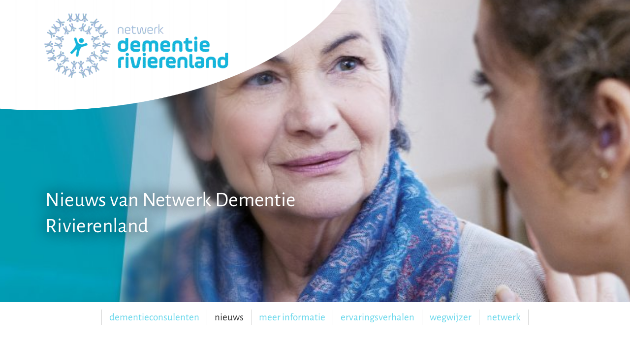

--- FILE ---
content_type: text/html
request_url: https://www.dementierivierenland.nl/nieuws/nieuwsbrief-1-september-2019/wereld-alzheimerdag/
body_size: 3025
content:
<!DOCTYPE html>
<html lang="nl">
    <head>
        <title>Wereld Alzheimerdag - Dementie Rivierenland</title>
<meta charset="utf-8">
<meta name="viewport" content="width=device-width, initial-scale=1.0">
<meta property="og:title" content="Wereld Alzheimerdag">
<meta property="og:type" content="website">
<meta property="og:updated_time" content="1762263830">
<meta name="twitter:title" content="Wereld Alzheimerdag">
        <link rel="shortcut icon" type="image/png" href="/assets/files/beeldmerk-netwerk-dementie-rivierenland.png">
        <link rel="canonical" href="https://www.dementierivierenland.nl/nieuws/nieuwsbrief-1-september-2019/wereld-alzheimerdag/">
        <link rel="preload" href="/assets/fonts/advent-pro/advent-pro-regular.woff2" as="font" type="font/woff2" crossorigin="anonymous">
<link rel="preload" href="/assets/fonts/alegreya-sans/alegreya-sans-regular.woff2" as="font" type="font/woff2" crossorigin="anonymous">
<link rel="preload" href="/assets/fonts/alegreya-sans/alegreya-sans-bold.woff2" as="font" type="font/woff2" crossorigin="anonymous">
<link rel="preload" href="/assets/fonts/alegreya-sans/alegreya-sans-medium.woff2" as="font" type="font/woff2" crossorigin="anonymous">
<link rel="preload" href="/assets/fonts/roboto/roboto-medium.woff2" as="font" type="font/woff2" crossorigin="anonymous">
<link rel="preload" href="/assets/fonts/roboto/roboto-bold.woff2" as="font" type="font/woff2" crossorigin="anonymous">
<link rel="stylesheet" href="/assets/css/fonts.css?v=1762263830">
        <link rel="stylesheet" href="/assets/css/website.css?v=1762263830">
        <link rel="stylesheet" href="/assets/css/page-303962.css?v=1762263830">
        <script>
    const LANGUAGE_CODE = 'nl';
</script>
<script src="/assets/vendors/jquery/jquery.min.js"></script>
        <!-- Global site tag (gtag.js) - Google Analytics -->
<script async src="https://www.googletagmanager.com/gtag/js?id=UA-140779682-1"></script>
<script>
  window.dataLayer = window.dataLayer || [];
  function gtag(){dataLayer.push(arguments);}
  gtag('js', new Date());

  gtag('config', 'UA-140779682-1');
</script>
        
        
        <!-- Global site tag (gtag.js) - Google Analytics -->
<script async src="https://www.googletagmanager.com/gtag/js?id=UA-140779682-1"></script>
<script>
  window.dataLayer = window.dataLayer || [];
  function gtag(){dataLayer.push(arguments);}
  gtag('js', new Date());

  gtag('config', 'UA-140779682-1');
</script>
    </head>
    <body>
        
        
        <div class="page" id="page-303962">
		<header id="block-1-2586216" class="not-xs v-92">
			<div class="container">
				<div class="row">
					<div class="col">
						<div class="media-1">
							<img src="/assets/files/weblogo-netw-dementie-rvrnlnd-breed.png" srcset="/assets/files/weblogo-netw-dementie-rvrnlnd-breed.480x0x0x100.png 480w, /assets/files/weblogo-netw-dementie-rvrnlnd-breed.960x0x0x100.png 960w, /assets/files/weblogo-netw-dementie-rvrnlnd-breed.1920x0x0x100.png 1920w, /assets/files/weblogo-netw-dementie-rvrnlnd-breed.png 1921w" sizes="(max-width: 480px) 480px, (max-width: 960px) 960px, (max-width: 1920px) 1920px, 1921px" alt>
						</div>
					</div>
				</div>
			</div>
		</header>
		<header id="block-61-2586215" class="not-xs v-79">
			
			<div class="container">
				<div class="row">
					<div class="col col-1">
						<div class="box-1">
							<div class="heading-1">Nieuws van Netwerk Dementie Rivierenland</div>
							
							
							
						</div>
					</div>
				</div>
			</div>
			<div class="box-2">
				<div class="container">
					<div class="row">
						<div class="col col-2">
							<div class="menu">
								<a class="control-1 handler" href="#">
									<img src="/assets/files/menu.ffffff.svg" alt>
								</a>
								<div id="block-61-2586215-mobile-menu" class="mobile-menu">
									<div class="outer">
										<div class="inner box-3 empty">
											
										</div>
									</div>
								</div>
							</div>
						</div>
					</div>
				</div>
			</div>
		</header>
		<header id="block-77-2636239" class="not-xl not-lg not-md not-sm v-92">
			<div class="container">
				<div class="row row-xs-split">
					<div class="col col-1">
						<div class="media-1">
							<img src="/assets/files/logo-netwerk-dementie-rivierenland-klein.jpg" srcset="/assets/files/logo-netwerk-dementie-rivierenland-klein.480x0x0x100.jpg 480w, /assets/files/logo-netwerk-dementie-rivierenland-klein.960x0x0x100.jpg 960w, /assets/files/logo-netwerk-dementie-rivierenland-klein.1920x0x0x100.jpg 1920w, /assets/files/logo-netwerk-dementie-rivierenland-klein.jpg 1921w" sizes="(max-width: 480px) 480px, (max-width: 960px) 960px, (max-width: 1920px) 1920px, 1921px" alt>
						</div>
					</div>
					<div class="col col-2">
						<div class="menu">
							<a class="control-1 handler" href="#">
								<img src="/assets/files/menu.00bcdd.svg" alt>
							</a>
							<div id="block-77-2636239-mobile-menu" class="mobile-menu">
								<div class="outer">
									<div class="inner box">
										<nav class="menu-1" data-levels="2" data-separator_1="between" data-separator_2="start-between">
											<ul><li class="has-submenu page-187765"><a href="/dementieconsulenten/">Dementieconsulenten</a><ul><li class="separator"></li><li class="page-187767"><a href="/dementieconsulenten/voor-wie/">Voor wie</a></li><li class="separator"></li><li class="page-187777"><a href="/dementieconsulenten/onze-dementieconsulenten/">Onze dementieconsulenten</a></li></ul></li><li class="separator"></li><li class="active page-303953"><a href="/nieuws/">Nieuws</a></li><li class="separator"></li><li class="has-submenu page-187838"><a href="/meer-informatie/">Meer informatie</a><ul><li class="separator"></li><li class="page-325691"><a href="/meer-informatie/begeleiding-bij-dementie/">Begeleiding bij dementie</a></li><li class="separator"></li><li class="page-325695"><a href="/meer-informatie/ontmoeten-en-dagbesteding/">Ontmoeten en dagbesteding</a></li><li class="separator"></li><li class="page-1042619"><a href="/meer-informatie/alzheimer-nederland-rivierenland/">Alzheimer Nederland Rivierenland</a></li><li class="separator"></li><li class="page-325693"><a href="/meer-informatie/veel-gebruikte-afkortingen/">Veel gebruikte afkortingen</a></li><li class="separator"></li><li class="page-325694"><a href="/meer-informatie/handige-links/">Handige links</a></li><li class="separator"></li><li class="page-325697"><a href="/meer-informatie/wachtlijsten/">Wachtlijsten</a></li></ul></li><li class="separator"></li><li class="has-submenu page-820665"><a href="/ervaringsverhalen/">Ervaringsverhalen</a><ul><li class="separator"></li><li class="page-1029434"><a href="/ervaringsverhalen/gert-en-jessy-brinkers/">Gert en Jessy Brinkers</a></li><li class="separator"></li><li class="page-259492"><a href="/ervaringsverhalen/joke-lourens/">Joke Lourens</a></li><li class="separator"></li><li class="page-268187"><a href="/ervaringsverhalen/joop-van-den-brink/">Joop van den Brink</a></li><li class="separator"></li><li class="page-278460"><a href="/ervaringsverhalen/ria-sterk/">Ria Sterk</a></li></ul></li><li class="separator"></li><li class="page-303955"><a href="/wegwijzer/">Wegwijzer</a></li><li class="separator"></li><li class="has-submenu page-820641"><a href="/netwerk/">Netwerk</a><ul><li class="separator"></li><li class="page-1017542"><a href="/netwerk/meerjarenplan-2030/">Meerjarenplan 2030</a></li></ul></li></ul>
										</nav>
									</div>
								</div>
							</div>
						</div>
					</div>
				</div>
			</div>
		</header>
		<section id="block-116-2636238" class="not-xl not-lg not-sm not-md v-92">
			<div class="media-4 not-xl not-lg not-md not-sm" data-size="1920x0">
				<img src="/assets/files/header-2-mobiel.1920x0.jpg" srcset="/assets/files/header-2-mobiel.480x0.jpg 480w, /assets/files/header-2-mobiel.960x0.jpg 960w, /assets/files/header-2-mobiel.1920x0.jpg 1920w" sizes="(max-width: 480px) 480px, (max-width: 960px) 960px, 1920px" alt>
			</div>
			<div class="container">
				<div class="row">
					<div class="col">
						<div class="box">
							
							<div class="heading-1">Nieuws van Netwerk Dementie Rivierenland</div>
						</div>
					</div>
				</div>
			</div>
		</section>
		<header id="block-78-2434090" class="not-xs v-79">
			<div class="container">
				<div class="row">
					<div class="col">
						<div class="menu">
							<a class="control-1 handler" href="#">
								<img src="/assets/files/menu.svg" alt>
							</a>
							<div id="block-78-2434090-mobile-menu" class="mobile-menu">
								<div class="outer">
									<div class="inner box">
										<nav class="menu-1" data-levels="2">
											<ul><li class="has-submenu page-187765"><a href="/dementieconsulenten/">Dementieconsulenten</a><ul><li class="page-187767"><a href="/dementieconsulenten/voor-wie/">Voor wie</a></li><li class="page-187777"><a href="/dementieconsulenten/onze-dementieconsulenten/">Onze dementieconsulenten</a></li></ul></li><li class="active page-303953"><a href="/nieuws/">Nieuws</a></li><li class="has-submenu page-187838"><a href="/meer-informatie/">Meer informatie</a><ul><li class="page-325691"><a href="/meer-informatie/begeleiding-bij-dementie/">Begeleiding bij dementie</a></li><li class="page-325695"><a href="/meer-informatie/ontmoeten-en-dagbesteding/">Ontmoeten en dagbesteding</a></li><li class="page-1042619"><a href="/meer-informatie/alzheimer-nederland-rivierenland/">Alzheimer Nederland Rivierenland</a></li><li class="page-325693"><a href="/meer-informatie/veel-gebruikte-afkortingen/">Veel gebruikte afkortingen</a></li><li class="page-325694"><a href="/meer-informatie/handige-links/">Handige links</a></li><li class="page-325697"><a href="/meer-informatie/wachtlijsten/">Wachtlijsten</a></li></ul></li><li class="has-submenu page-820665"><a href="/ervaringsverhalen/">Ervaringsverhalen</a><ul><li class="page-1029434"><a href="/ervaringsverhalen/gert-en-jessy-brinkers/">Gert en Jessy Brinkers</a></li><li class="page-259492"><a href="/ervaringsverhalen/joke-lourens/">Joke Lourens</a></li><li class="page-268187"><a href="/ervaringsverhalen/joop-van-den-brink/">Joop van den Brink</a></li><li class="page-278460"><a href="/ervaringsverhalen/ria-sterk/">Ria Sterk</a></li></ul></li><li class="page-303955"><a href="/wegwijzer/">Wegwijzer</a></li><li class="has-submenu page-820641"><a href="/netwerk/">Netwerk</a><ul><li class="page-1017542"><a href="/netwerk/meerjarenplan-2030/">Meerjarenplan 2030</a></li></ul></li></ul>
										</nav>
										
									</div>
								</div>
							</div>
						</div>
					</div>
				</div>
			</div>
		</header>
		<section id="block-9-2434091" class="v-79">
			<div class="container">
				<div class="row">
					<div class="col">
						<div class="box">
							<h1 class="heading-2 has-sub">Wereld Alzheimerdag</h1>
							<h2 class="heading-3 empty"></h2>
							<div class="text-2">
								
							<p style="text-align: left;">Bewegen is belangrijk, zeker voor iemand met dementie. Het is dan ook niet voor niets het thema van Wereld Alzheimer Dag op 21 september. Buitenlucht, daglicht, bewegen en gezond eten en drinken zijn de beste ingredi&euml;nten van een dag. Dus als het weer het toelaat, kom dan vooral in beweging met een naaste met dementie. Hoe u dat voor elkaar krijgt? <span style="text-decoration: underline;"><a href="https://content.mailplus.nl/m9/links/alzheimernederland/nct9189938/wVPWQDaXpYRwhPp" target="_blank">Lees onze tips op dementie.nl</a></span></p></div>
							<div class="text-3 empty">
								
							</div>
							
						</div>
					</div>
				</div>
			</div>
		</section>
		<section id="block-23-2434092" class="not-md v-79">
			<div class="container">
				<div class="row">
					<div class="col">
						<div class="media-2" data-size="1280x0" data-contain>
							<img src="/assets/files/popjes.1280x0.jpg" srcset="/assets/files/popjes.640x0.jpg 640w, /assets/files/popjes.1280x0.jpg 1280w" sizes="(max-width: 640px) 640px, 1280px" alt>
						</div>
					</div>
				</div>
			</div>
		</section>
		<footer id="block-12-2434093" class="v-79">
			<div class="container">
				<div class="row">
					<div class="col col-1 col-md-4">
						<div class="media-1">
							<img src="/assets/files/logo-netwerk-dementie-rivierenland-rgb.jpg" srcset="/assets/files/logo-netwerk-dementie-rivierenland-rgb.480x0x0x100.jpg 480w, /assets/files/logo-netwerk-dementie-rivierenland-rgb.960x0x0x100.jpg 960w, /assets/files/logo-netwerk-dementie-rivierenland-rgb.1920x0x0x100.jpg 1920w, /assets/files/logo-netwerk-dementie-rivierenland-rgb.jpg 1921w" sizes="(max-width: 480px) 480px, (max-width: 960px) 960px, (max-width: 1920px) 1920px, 1921px" alt>
						</div>
					</div>
					<div class="col col-2 col-md-4">
						<div class="text-6 negative">
							
				<p>Saffatinstraat 84<br />4021 HN Maurik<br />06 - 22 57 77 15</p>
			
						</div>
					</div>
					<div class="col col-3 col-md-4">
						<div class="text-6 negative">
							
				<p><span style="text-decoration: underline;"><a href="mailto:&#105;&#110;&#102;&#111;&#64;&#100;&#101;&#109;&#101;&#110;&#116;&#105;&#101;&#114;&#105;&#118;&#105;&#101;&#114;&#101;&#110;&#108;&#97;&#110;&#100;&#46;&#110;&#108;">&#105;&#110;&#102;&#111;&#64;&#100;&#101;&#109;&#101;&#110;&#116;&#105;&#101;&#114;&#105;&#118;&#105;&#101;&#114;&#101;&#110;&#108;&#97;&#110;&#100;&#46;&#110;&#108;</a></span><br /><span style="text-decoration: underline;"><a href="http://www.dementierivierenland.nl" rel="noopener" target="_blank">www.dementierivierenland.nl</a></span></p>
			
						</div>
					</div>
				</div>
			</div>
		</footer>
		<section class="block-55-1 v-92">
			<div class="container">
				<div class="row row-md-split">
					<div class="col col-1">
						<div class="box-1">
							<div class="box-2 empty">
								
								
							</div>
							<div class="box-2 empty">
								
								
							</div>
						</div>
					</div>
					<div class="col col-2">
						<div>
							<div class="icon-wrapper">
								<a class="icon-3" href="https://www.facebook.com/netwerkdementierivierenland/" target="_blank">
									<img src="/assets/files/facebook-circle.00bcdd.svg" alt>
								</a>
								
								
								
								
								
								
							</div>
						</div>
					</div>
				</div>
			</div>
		</section>
		<section class="block-8-1 v-92">
			<div class="container">
				<div class="row">
					<div class="col">
						<div class="box">
							<h2 class="heading-2"><a href="http://www.ndoc.nl" target="_blank">webdesign: ndoc.nl</a></h2>
							
							
						</div>
					</div>
				</div>
			</div>
		</section>
	</div>

        
        <script src="/assets/js/script.js?v=1762263830"></script>
<script>
    window.addEventListener('load', () => {
        
new Menu({selector: '#block-61-2586215 .menu', bottom: true});
new Menu({selector: '#block-77-2636239 .menu', aside: false, bottom: true});
new Menu({selector: '#block-78-2434090 .menu', aside: false, bottom: true});

if (window.parent !== window) {
            window.parent.postMessage({'height': document.body.scrollHeight});
        }
    });
</script>
    </body>
</html>

--- FILE ---
content_type: text/css
request_url: https://www.dementierivierenland.nl/assets/css/fonts.css?v=1762263830
body_size: 103
content:
@charset 'UTF-8';

@font-face {
	font-family: 'Advent Pro';
	font-weight: 400;
	font-display: swap;
	src: url('/assets/fonts/advent-pro/advent-pro-regular.woff2') format('woff2'),
	     url('/assets/fonts/advent-pro/advent-pro-regular.woff') format('woff');
}
@font-face {
	font-family: 'Alegreya Sans';
	font-weight: 400;
	font-display: swap;
	src: url('/assets/fonts/alegreya-sans/alegreya-sans-regular.woff2') format('woff2'),
	     url('/assets/fonts/alegreya-sans/alegreya-sans-regular.woff') format('woff');
}
@font-face {
	font-family: 'Alegreya Sans';
	font-weight: 700;
	font-display: swap;
	src: url('/assets/fonts/alegreya-sans/alegreya-sans-bold.woff2') format('woff2'),
	     url('/assets/fonts/alegreya-sans/alegreya-sans-bold.woff') format('woff');
}
@font-face {
	font-family: 'Alegreya Sans';
	font-weight: 500;
	font-display: swap;
	src: url('/assets/fonts/alegreya-sans/alegreya-sans-medium.woff2') format('woff2'),
	     url('/assets/fonts/alegreya-sans/alegreya-sans-medium.woff') format('woff');
}
@font-face {
	font-family: 'roboto-medium';
	font-weight: 500;
	font-display: swap;
	src: url('/assets/fonts/roboto/roboto-medium.woff2') format('woff2'),
	     url('/assets/fonts/roboto/roboto-medium.woff') format('woff');
}
@font-face {
	font-family: 'roboto-bold';
	font-weight: 700;
	font-display: swap;
	src: url('/assets/fonts/roboto/roboto-bold.woff2') format('woff2'),
	     url('/assets/fonts/roboto/roboto-bold.woff') format('woff');
}


--- FILE ---
content_type: text/css
request_url: https://www.dementierivierenland.nl/assets/css/page-303962.css?v=1762263830
body_size: 1686
content:
#page-303962{background-image:none}#block-1-2586216{z-index:2}#block-1-2586216 .col{align-items:center;justify-content:center;padding:0px}#block-1-2586216 .media-1:not(.media-4):not([data-ratio]){transform:translate(-550px, 10px) scale(1.25) rotate(0deg)}#block-1-2586216 .media-1.media-4,#block-1-2586216 .media-1[data-ratio]{transform:translate(-550px, 10px) rotate(0deg)}#block-1-2586216 .media-1.media-4 img,#block-1-2586216 .media-1[data-ratio] img,#block-1-2586216 .media-1.media-4 svg,#block-1-2586216 .media-1[data-ratio] svg{transform:scale(1.25)}body>#block-61-2586215-mobile-menu .box-3{background-color:#dddddd}body>#block-61-2586215-mobile-menu .box-3>x-shape{background-color:#dddddd}body>#block-61-2586215-mobile-menu .box-3>x-shape-bg>*{background-color:#dddddd}body>#block-61-2586215-mobile-menu .menu-1>ul>li{border-bottom-color:rgba(51,51,51,0.2);border-bottom-style:solid;border-bottom-width:1px}body>#block-61-2586215-mobile-menu .menu-1>ul>li>a{color:rgba(51,51,51,0.6);font-family:'roboto-medium';font-size:16px;line-height:1;padding:15px;padding-left:20px;padding-right:20px}body>#block-61-2586215-mobile-menu .menu-1>ul>li:hover>a{color:#333333}body>#block-61-2586215-mobile-menu .menu-1>ul>li.active>a{color:#333333}body>#block-61-2586215-mobile-menu .menu-1>ul>li>ul>li>a{color:rgba(51,51,51,0.6);font-family:'roboto-medium';font-size:12px;line-height:1;padding:15px;padding-left:20px;padding-right:20px;padding-top:0}body>#block-61-2586215-mobile-menu .menu-1>ul>li>ul>li:hover>a{color:#333333}body>#block-61-2586215-mobile-menu .menu-1>ul>li>ul>li.active>a{color:#333333}#block-61-2586215{background-size:cover;background-position:center center;max-width:100%;margin-top:-285px;background-image:url('/assets/files/header-2-desktop.1280x0.jpg');min-height:700px}#block-61-2586215 .container{width:996px}#block-61-2586215 .heading-1{font-size:28px;padding-left:20px;padding-right:20px;background-repeat:no-repeat;background-size:auto;text-align:left;background-position:left bottom}#block-61-2586215 .heading-1:not(.media-4):not([data-ratio]){transform:translate(0, 200px) scale(1.5) rotate(0deg)}#block-61-2586215 .heading-1.media-4,#block-61-2586215 .heading-1[data-ratio]{transform:translate(0, 200px) rotate(0deg)}#block-61-2586215 .heading-1.media-4 img,#block-61-2586215 .heading-1[data-ratio] img,#block-61-2586215 .heading-1.media-4 svg,#block-61-2586215 .heading-1[data-ratio] svg{transform:scale(1.5)}#block-61-2586215 .col-1{align-items:flex-start;justify-content:center}#block-61-2586215 .box-1{max-width:400px}#block-61-2586215 .box-2{background-color:rgba(60,70,98,0);min-height:60px;position:relative}#block-61-2586215 .box-2>x-shape{background-color:rgba(60,70,98,0)}#block-61-2586215 .box-2>x-shape-bg>*{background-color:rgba(60,70,98,0)}#block-61-2586215 .col-2{align-items:flex-end;justify-content:center;padding-top:10px;padding-bottom:10px}#block-61-2586215 .menu-1>ul>li{margin-right:30px}#block-61-2586215 .menu-1>ul>li>a{color:rgba(255,255,255,0.6);font-family:'roboto-medium';font-size:16px;line-height:1;padding-top:10px;padding-bottom:10px}#block-61-2586215 .menu-1>ul>li:hover>a{color:#ffffff}#block-61-2586215 .menu-1>ul>li.active>a{color:#ffffff}#block-61-2586215 .menu-1>ul>li>ul{background-color:#ffffff;min-width:100%}#block-61-2586215 .menu-1>ul>li>ul>li{border-bottom-color:rgba(51,51,51,0.2);border-bottom-style:solid;border-bottom-width:1px}#block-61-2586215 .menu-1>ul>li>ul>li:last-child{border-bottom-width:0}#block-61-2586215 .menu-1>ul>li>ul>li>a{color:rgba(51,51,51,0.6);font-size:12px;line-height:1;padding:15px}#block-61-2586215 .menu-1>ul>li>ul>li:hover>a{color:#333333}#block-61-2586215 .menu-1>ul>li>ul>li.active>a{color:#333333}body>#block-77-2636239-mobile-menu .box{background-color:#333333;text-align:center}body>#block-77-2636239-mobile-menu .box [class*="-wrapper"]{justify-content:center}body>#block-77-2636239-mobile-menu .box>x-shape{background-color:#333333}body>#block-77-2636239-mobile-menu .box>x-shape-bg>*{background-color:#333333}body>#block-77-2636239-mobile-menu .menu-1>ul>li>a{color:#ffffff;font-family:'Alegreya Sans';font-size:20px;line-height:1;padding:15px;padding-left:20px;padding-right:20px;background-color:#00bcdd;box-shadow:0px 0px 0px #00bcdd;font-weight:400}body>#block-77-2636239-mobile-menu .menu-1>ul>li:hover>a{color:#3c4662;background-color:#9cb8d5}body>#block-77-2636239-mobile-menu .menu-1>ul>li.active>a{color:#3c4662;background-color:#9cb8d5}body>#block-77-2636239-mobile-menu .menu-1>ul>li>ul>li>a{color:#ffffff;font-family:'Alegreya Sans';line-height:1;padding:10px;padding-left:20px;padding-right:20px;background-color:#00bcdd;font-weight:400;font-size:16px}body>#block-77-2636239-mobile-menu .menu-1>ul>li>ul>li:hover>a{color:#3c4662;background-color:#9cb8d5}body>#block-77-2636239-mobile-menu .menu-1>ul>li>ul>li.active>a{color:#3c4662;background-color:#9cb8d5}body>#block-77-2636239-mobile-menu .menu-1>ul{background-color:transparent;box-shadow:0px 0px 0px #ffffff}body>#block-77-2636239-mobile-menu .menu-1>ul>li>ul{background-color:#ffffff}body>#block-77-2636239-mobile-menu .menu-1{background-color:#ffffff;padding-top:0px;padding-bottom:0px;font-size:14px}body>#block-77-2636239-mobile-menu .menu-1>ul>li.separator{box-shadow:0px 0px 0px #ffffff;background-color:rgba(255,255,255,0.2)}body>#block-77-2636239-mobile-menu .menu-1>ul>li>ul>li.separator{box-shadow:0px 0px 0px #00bcdd}#block-77-2636239 .col-1{align-items:flex-start;justify-content:center}#block-77-2636239 .col-2{align-items:flex-end;justify-content:center}#block-77-2636239 .menu-1>ul>li>a{color:rgba(51,51,51,0.6);font-family:'roboto-medium';line-height:1;padding-left:15px;padding-right:15px;padding-top:5px;padding-bottom:5px;text-transform:uppercase}#block-77-2636239 .menu-1>ul>li:hover>a{color:#333333}#block-77-2636239 .menu-1>ul>li.active>a{color:#333333}#block-77-2636239 .menu-1>ul>li>ul{background-color:#333333}#block-77-2636239 .menu-1>ul>li>ul>li.separator{background-color:rgba(255,255,255,0.2)}#block-77-2636239 .menu-1>ul>li>ul>li>a{color:rgba(255,255,255,0.6);font-size:12px;line-height:1;padding:15px;text-transform:uppercase}#block-77-2636239 .menu-1>ul>li>ul>li:hover>a{color:#ffffff}#block-77-2636239 .menu-1>ul>li>ul>li.active>a{color:#ffffff}#block-77-2636239 .media-1:not(.media-4):not([data-ratio]){transform:translate(-40px, 0) scale(.7) rotate(0deg)}#block-77-2636239 .media-1.media-4,#block-77-2636239 .media-1[data-ratio]{transform:translate(-40px, 0) rotate(0deg)}#block-77-2636239 .media-1.media-4 img,#block-77-2636239 .media-1[data-ratio] img,#block-77-2636239 .media-1.media-4 svg,#block-77-2636239 .media-1[data-ratio] svg{transform:scale(.7)}#block-77-2636239 .col{padding-top:10px;padding-bottom:10px}#block-77-2636239 .control-1:hover{background-color:transparent}#block-77-2636239 .control-1:hover>x-shape{background-color:transparent}#block-77-2636239 .control-1:hover>x-shape-bg>*{background-color:transparent}#block-77-2636239 .control-1:not(.media-4):not([data-ratio]){transform:translate(0, 0) scale(1.5) rotate(0deg)}#block-77-2636239 .control-1.media-4,#block-77-2636239 .control-1[data-ratio]{transform:translate(0, 0) rotate(0deg)}#block-77-2636239 .control-1.media-4 img,#block-77-2636239 .control-1[data-ratio] img,#block-77-2636239 .control-1.media-4 svg,#block-77-2636239 .control-1[data-ratio] svg{transform:scale(1.5)}#block-116-2636238{height:400px;margin-top:0 px;z-index:1}#block-116-2636238 .col{align-items:flex-start;justify-content:center;padding-left:40px;padding-right:40px}#block-116-2636238 .box{max-width:400px}#block-116-2636238 .heading-1{font-size:24px;margin-bottom:10px;text-shadow:0px 0px 10px #000000}#block-116-2636238 .heading-1:not(.media-4):not([data-ratio]){transform:translate(0, 120px) scale(1) rotate(0deg)}#block-116-2636238 .heading-1.media-4,#block-116-2636238 .heading-1[data-ratio]{transform:translate(0, 120px) rotate(0deg)}#block-116-2636238 .heading-1.media-4 img,#block-116-2636238 .heading-1[data-ratio] img,#block-116-2636238 .heading-1.media-4 svg,#block-116-2636238 .heading-1[data-ratio] svg{transform:scale(1)}#block-116-2636238 .heading-1.has-sub{margin-bottom:0px}body>#block-78-2434090-mobile-menu .box{background-color:#333333;text-align:center}body>#block-78-2434090-mobile-menu .box>x-shape{background-color:#333333}body>#block-78-2434090-mobile-menu .box>x-shape-bg>*{background-color:#333333}body>#block-78-2434090-mobile-menu .menu-1>ul>li{border-bottom-color:rgba(255,255,255,0.2);border-bottom-style:solid;border-bottom-width:1px}body>#block-78-2434090-mobile-menu .menu-1>ul>li:last-child{border-bottom-width:0}body>#block-78-2434090-mobile-menu .menu-1>ul>li>a{color:rgba(255,255,255,0.6);font-family:'roboto-medium';font-size:16px;line-height:100%;padding:15px;padding-left:20px;padding-right:20px}body>#block-78-2434090-mobile-menu .menu-1>ul>li:hover>a{color:#ffffff}body>#block-78-2434090-mobile-menu .menu-1>ul>li.active>a{color:#ffffff}body>#block-78-2434090-mobile-menu .menu-1>ul>li>ul>li>a{color:rgba(255,255,255,0.6);font-family:'roboto-medium';font-size:12px;line-height:100%;padding:15px;padding-left:20px;padding-right:20px;padding-top:0}body>#block-78-2434090-mobile-menu .menu-1>ul>li>ul>li:hover>a{color:#ffffff}body>#block-78-2434090-mobile-menu .menu-1>ul>li>ul>li.active>a{color:#ffffff}#block-78-2434090{max-width:996px;min-height:60px}#block-78-2434090 .col{align-items:center;justify-content:center;padding-top:0;padding-bottom:0}#block-78-2434090 .menu-1>ul>li{border-left-color:rgba(51,51,51,0.2);border-left-style:solid;border-left-width:1px}#block-78-2434090 .menu-1>ul>li:last-child{border-right-color:rgba(51,51,51,0.2);border-right-style:solid;border-right-width:1px}#block-78-2434090 .menu-1>ul>li>a{font-weight:400;font-size:21px;color:rgba(0,188,221,0.6);font-family:'Alegreya Sans';line-height:100%;padding-left:15px;padding-right:15px;padding-top:5px;padding-bottom:5px;text-transform:lowercase}#block-78-2434090 .menu-1>ul>li:hover>a{color:#333333}#block-78-2434090 .menu-1>ul>li.active>a{color:#333333}#block-78-2434090 .menu-1>ul>li>ul{background-color:#00bcdd}#block-78-2434090 .menu-1>ul>li>ul>li{border-bottom-color:rgba(255,255,255,0.2);border-bottom-style:solid;border-bottom-width:1px}#block-78-2434090 .menu-1>ul>li>ul>li:last-child{border-bottom-width:0}#block-78-2434090 .menu-1>ul>li>ul>li>a{color:rgba(255,255,255,0.6);font-size:12px;line-height:100%;padding:15px;text-transform:uppercase}#block-78-2434090 .menu-1>ul>li>ul>li:hover>a{color:#ffffff;box-shadow:0px 0px 0px #333333}#block-78-2434090 .menu-1>ul>li>ul>li.active>a{color:#ffffff}#block-78-2434090 .menu-1>ul>li>ul>li.separator{box-shadow:0px 0px 0px #333333}#block-78-2434090 .menu-1{text-shadow:0px 0px 0px #ffffff;box-shadow:0px 0px 0px #333333;color:#333333}#block-9-2434091{padding-bottom:0px}#block-9-2434091 .text-3{color:#363f58;margin-bottom:0px;line-height:160%;font-size:18px}#block-9-2434091 .text-2{line-height:140%;font-size:18px;color:#9cb8d5}#block-9-2434091 .col{align-items:center;justify-content:center}#block-9-2434091 .box{max-width:600px;text-align:center}#block-9-2434091 .heading-2{text-align:left;color:#00bcdd;font-weight:400;font-family:'Alegreya Sans';margin-bottom:5px}#block-23-2434092{padding-bottom:0;padding-top:70px}#block-23-2434092 .col{padding:0}#block-23-2434092 .media-2{height:auto;border-radius:0}#block-23-2434092 .media-2:not(.media-4):not([data-ratio]){transform:translate(0, 0px) scale(1) rotate(0deg)}#block-23-2434092 .media-2.media-4,#block-23-2434092 .media-2[data-ratio]{transform:translate(0, 0px) rotate(0deg)}#block-23-2434092 .media-2.media-4 img,#block-23-2434092 .media-2[data-ratio] img,#block-23-2434092 .media-2.media-4 svg,#block-23-2434092 .media-2[data-ratio] svg{transform:scale(1)}#block-23-2434092 .media-2,#block-23-2434092 .media-2 img{width:100%}#block-12-2434093{background-color:#ffffff}#block-12-2434093 .col-1{padding-top:0px;padding-bottom:0px}#block-12-2434093 .col-2{padding:0px;padding-left:80px;padding-right:80px}#block-12-2434093 .col-3{padding-top:0px;padding-bottom:0px}#block-12-2434093 .media-1{height:auto}#block-12-2434093 .media-1:not(.media-4):not([data-ratio]){transform:translate(0, 0) scale(.8) rotate(0deg)}#block-12-2434093 .media-1.media-4,#block-12-2434093 .media-1[data-ratio]{transform:translate(0, 0) rotate(0deg)}#block-12-2434093 .media-1.media-4 img,#block-12-2434093 .media-1[data-ratio] img,#block-12-2434093 .media-1.media-4 svg,#block-12-2434093 .media-1[data-ratio] svg{transform:scale(.8)}#block-12-2434093 .text-6.negative{font-size:16px;color:#00bcdd}

--- FILE ---
content_type: image/svg+xml
request_url: https://www.dementierivierenland.nl/assets/files/menu.00bcdd.svg
body_size: -13
content:
<svg xmlns="http://www.w3.org/2000/svg" width="24" height="24" viewBox="0 0 24 24"><path fill="#00BCDD" d="M24 6H0V2h24v4zm0 4H0v4h24v-4zm0 8H0v4h24v-4z"/></svg>

--- FILE ---
content_type: image/svg+xml
request_url: https://www.dementierivierenland.nl/assets/files/menu.svg
body_size: -24
content:
<svg xmlns="http://www.w3.org/2000/svg" width="24" height="24" viewBox="0 0 24 24"><path d="M24 6H0V2h24v4zm0 4H0v4h24v-4zm0 8H0v4h24v-4z"/></svg>

--- FILE ---
content_type: image/svg+xml
request_url: https://www.dementierivierenland.nl/assets/files/menu.ffffff.svg
body_size: -15
content:
<svg xmlns="http://www.w3.org/2000/svg" width="24" height="24" viewBox="0 0 24 24"><path fill="#FFFFFF" d="M24 6H0V2h24v4zm0 4H0v4h24v-4zm0 8H0v4h24v-4z"/></svg>